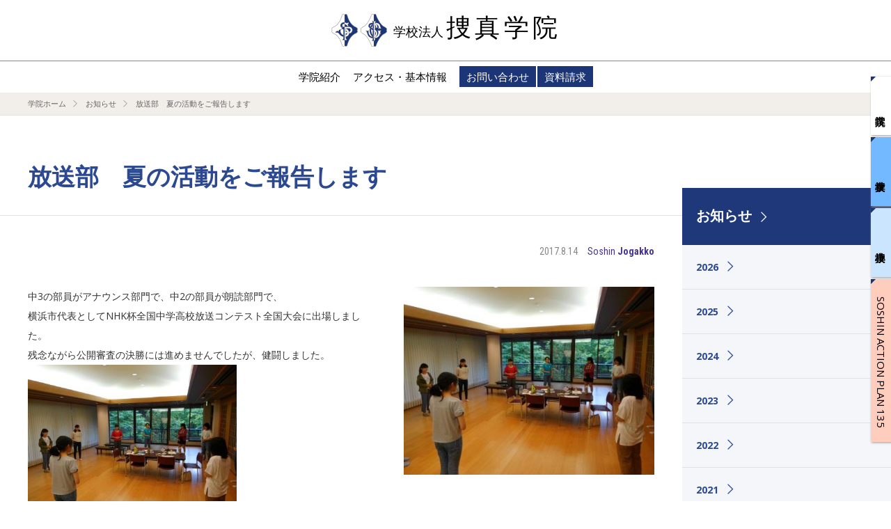

--- FILE ---
content_type: text/html; charset=UTF-8
request_url: https://soshin.ac.jp/topics/topics_sj/%E6%94%BE%E9%80%81%E9%83%A8%E3%80%80%E5%A4%8F%E3%81%AE%E6%B4%BB%E5%8B%95%E3%82%92%E3%81%94%E5%A0%B1%E5%91%8A%E3%81%97%E3%81%BE%E3%81%99/
body_size: 29990
content:
<!DOCTYPE html>
<!--[if IE 7]>
<html class="ie ie7" lang="ja">
<![endif]-->
<!--[if IE 8]>
<html class="ie ie8" lang="ja">
<![endif]-->
<!--[if !(IE 7) & !(IE 8)]><!-->
<html lang="ja">
<!--<![endif]-->
<head>
<meta charset="UTF-8" />
<meta name="viewport" content="width=device-width" />
<title>放送部　夏の活動をご報告します | 学校法人捜真学院 | 捜真小学校･捜真女学校（中学部･高等学部）</title>
<link rel="profile" href="http://gmpg.org/xfn/11" />
<link rel="pingback" href="https://soshin.ac.jp/wordpress/xmlrpc.php" />
<!--[if lt IE 9]>
<script src="https://soshin.ac.jp/wordpress/wp-content/themes/soshin/js/html5.js" type="text/javascript"></script>
<![endif]-->

<meta name='robots' content='max-image-preview:large' />
<link rel='dns-prefetch' href='//ajax.googleapis.com' />
<link rel='dns-prefetch' href='//fonts.googleapis.com' />
<link href='https://fonts.gstatic.com' crossorigin rel='preconnect' />
<script type="text/javascript">
/* <![CDATA[ */
window._wpemojiSettings = {"baseUrl":"https:\/\/s.w.org\/images\/core\/emoji\/14.0.0\/72x72\/","ext":".png","svgUrl":"https:\/\/s.w.org\/images\/core\/emoji\/14.0.0\/svg\/","svgExt":".svg","source":{"concatemoji":"https:\/\/soshin.ac.jp\/wordpress\/wp-includes\/js\/wp-emoji-release.min.js?ver=6.4.7"}};
/*! This file is auto-generated */
!function(i,n){var o,s,e;function c(e){try{var t={supportTests:e,timestamp:(new Date).valueOf()};sessionStorage.setItem(o,JSON.stringify(t))}catch(e){}}function p(e,t,n){e.clearRect(0,0,e.canvas.width,e.canvas.height),e.fillText(t,0,0);var t=new Uint32Array(e.getImageData(0,0,e.canvas.width,e.canvas.height).data),r=(e.clearRect(0,0,e.canvas.width,e.canvas.height),e.fillText(n,0,0),new Uint32Array(e.getImageData(0,0,e.canvas.width,e.canvas.height).data));return t.every(function(e,t){return e===r[t]})}function u(e,t,n){switch(t){case"flag":return n(e,"\ud83c\udff3\ufe0f\u200d\u26a7\ufe0f","\ud83c\udff3\ufe0f\u200b\u26a7\ufe0f")?!1:!n(e,"\ud83c\uddfa\ud83c\uddf3","\ud83c\uddfa\u200b\ud83c\uddf3")&&!n(e,"\ud83c\udff4\udb40\udc67\udb40\udc62\udb40\udc65\udb40\udc6e\udb40\udc67\udb40\udc7f","\ud83c\udff4\u200b\udb40\udc67\u200b\udb40\udc62\u200b\udb40\udc65\u200b\udb40\udc6e\u200b\udb40\udc67\u200b\udb40\udc7f");case"emoji":return!n(e,"\ud83e\udef1\ud83c\udffb\u200d\ud83e\udef2\ud83c\udfff","\ud83e\udef1\ud83c\udffb\u200b\ud83e\udef2\ud83c\udfff")}return!1}function f(e,t,n){var r="undefined"!=typeof WorkerGlobalScope&&self instanceof WorkerGlobalScope?new OffscreenCanvas(300,150):i.createElement("canvas"),a=r.getContext("2d",{willReadFrequently:!0}),o=(a.textBaseline="top",a.font="600 32px Arial",{});return e.forEach(function(e){o[e]=t(a,e,n)}),o}function t(e){var t=i.createElement("script");t.src=e,t.defer=!0,i.head.appendChild(t)}"undefined"!=typeof Promise&&(o="wpEmojiSettingsSupports",s=["flag","emoji"],n.supports={everything:!0,everythingExceptFlag:!0},e=new Promise(function(e){i.addEventListener("DOMContentLoaded",e,{once:!0})}),new Promise(function(t){var n=function(){try{var e=JSON.parse(sessionStorage.getItem(o));if("object"==typeof e&&"number"==typeof e.timestamp&&(new Date).valueOf()<e.timestamp+604800&&"object"==typeof e.supportTests)return e.supportTests}catch(e){}return null}();if(!n){if("undefined"!=typeof Worker&&"undefined"!=typeof OffscreenCanvas&&"undefined"!=typeof URL&&URL.createObjectURL&&"undefined"!=typeof Blob)try{var e="postMessage("+f.toString()+"("+[JSON.stringify(s),u.toString(),p.toString()].join(",")+"));",r=new Blob([e],{type:"text/javascript"}),a=new Worker(URL.createObjectURL(r),{name:"wpTestEmojiSupports"});return void(a.onmessage=function(e){c(n=e.data),a.terminate(),t(n)})}catch(e){}c(n=f(s,u,p))}t(n)}).then(function(e){for(var t in e)n.supports[t]=e[t],n.supports.everything=n.supports.everything&&n.supports[t],"flag"!==t&&(n.supports.everythingExceptFlag=n.supports.everythingExceptFlag&&n.supports[t]);n.supports.everythingExceptFlag=n.supports.everythingExceptFlag&&!n.supports.flag,n.DOMReady=!1,n.readyCallback=function(){n.DOMReady=!0}}).then(function(){return e}).then(function(){var e;n.supports.everything||(n.readyCallback(),(e=n.source||{}).concatemoji?t(e.concatemoji):e.wpemoji&&e.twemoji&&(t(e.twemoji),t(e.wpemoji)))}))}((window,document),window._wpemojiSettings);
/* ]]> */
</script>
<style id='wp-emoji-styles-inline-css' type='text/css'>

	img.wp-smiley, img.emoji {
		display: inline !important;
		border: none !important;
		box-shadow: none !important;
		height: 1em !important;
		width: 1em !important;
		margin: 0 0.07em !important;
		vertical-align: -0.1em !important;
		background: none !important;
		padding: 0 !important;
	}
</style>
<style id='classic-theme-styles-inline-css' type='text/css'>
/*! This file is auto-generated */
.wp-block-button__link{color:#fff;background-color:#32373c;border-radius:9999px;box-shadow:none;text-decoration:none;padding:calc(.667em + 2px) calc(1.333em + 2px);font-size:1.125em}.wp-block-file__button{background:#32373c;color:#fff;text-decoration:none}
</style>
<style id='global-styles-inline-css' type='text/css'>
body{--wp--preset--color--black: #000000;--wp--preset--color--cyan-bluish-gray: #abb8c3;--wp--preset--color--white: #ffffff;--wp--preset--color--pale-pink: #f78da7;--wp--preset--color--vivid-red: #cf2e2e;--wp--preset--color--luminous-vivid-orange: #ff6900;--wp--preset--color--luminous-vivid-amber: #fcb900;--wp--preset--color--light-green-cyan: #7bdcb5;--wp--preset--color--vivid-green-cyan: #00d084;--wp--preset--color--pale-cyan-blue: #8ed1fc;--wp--preset--color--vivid-cyan-blue: #0693e3;--wp--preset--color--vivid-purple: #9b51e0;--wp--preset--gradient--vivid-cyan-blue-to-vivid-purple: linear-gradient(135deg,rgba(6,147,227,1) 0%,rgb(155,81,224) 100%);--wp--preset--gradient--light-green-cyan-to-vivid-green-cyan: linear-gradient(135deg,rgb(122,220,180) 0%,rgb(0,208,130) 100%);--wp--preset--gradient--luminous-vivid-amber-to-luminous-vivid-orange: linear-gradient(135deg,rgba(252,185,0,1) 0%,rgba(255,105,0,1) 100%);--wp--preset--gradient--luminous-vivid-orange-to-vivid-red: linear-gradient(135deg,rgba(255,105,0,1) 0%,rgb(207,46,46) 100%);--wp--preset--gradient--very-light-gray-to-cyan-bluish-gray: linear-gradient(135deg,rgb(238,238,238) 0%,rgb(169,184,195) 100%);--wp--preset--gradient--cool-to-warm-spectrum: linear-gradient(135deg,rgb(74,234,220) 0%,rgb(151,120,209) 20%,rgb(207,42,186) 40%,rgb(238,44,130) 60%,rgb(251,105,98) 80%,rgb(254,248,76) 100%);--wp--preset--gradient--blush-light-purple: linear-gradient(135deg,rgb(255,206,236) 0%,rgb(152,150,240) 100%);--wp--preset--gradient--blush-bordeaux: linear-gradient(135deg,rgb(254,205,165) 0%,rgb(254,45,45) 50%,rgb(107,0,62) 100%);--wp--preset--gradient--luminous-dusk: linear-gradient(135deg,rgb(255,203,112) 0%,rgb(199,81,192) 50%,rgb(65,88,208) 100%);--wp--preset--gradient--pale-ocean: linear-gradient(135deg,rgb(255,245,203) 0%,rgb(182,227,212) 50%,rgb(51,167,181) 100%);--wp--preset--gradient--electric-grass: linear-gradient(135deg,rgb(202,248,128) 0%,rgb(113,206,126) 100%);--wp--preset--gradient--midnight: linear-gradient(135deg,rgb(2,3,129) 0%,rgb(40,116,252) 100%);--wp--preset--font-size--small: 13px;--wp--preset--font-size--medium: 20px;--wp--preset--font-size--large: 36px;--wp--preset--font-size--x-large: 42px;--wp--preset--spacing--20: 0.44rem;--wp--preset--spacing--30: 0.67rem;--wp--preset--spacing--40: 1rem;--wp--preset--spacing--50: 1.5rem;--wp--preset--spacing--60: 2.25rem;--wp--preset--spacing--70: 3.38rem;--wp--preset--spacing--80: 5.06rem;--wp--preset--shadow--natural: 6px 6px 9px rgba(0, 0, 0, 0.2);--wp--preset--shadow--deep: 12px 12px 50px rgba(0, 0, 0, 0.4);--wp--preset--shadow--sharp: 6px 6px 0px rgba(0, 0, 0, 0.2);--wp--preset--shadow--outlined: 6px 6px 0px -3px rgba(255, 255, 255, 1), 6px 6px rgba(0, 0, 0, 1);--wp--preset--shadow--crisp: 6px 6px 0px rgba(0, 0, 0, 1);}:where(.is-layout-flex){gap: 0.5em;}:where(.is-layout-grid){gap: 0.5em;}body .is-layout-flow > .alignleft{float: left;margin-inline-start: 0;margin-inline-end: 2em;}body .is-layout-flow > .alignright{float: right;margin-inline-start: 2em;margin-inline-end: 0;}body .is-layout-flow > .aligncenter{margin-left: auto !important;margin-right: auto !important;}body .is-layout-constrained > .alignleft{float: left;margin-inline-start: 0;margin-inline-end: 2em;}body .is-layout-constrained > .alignright{float: right;margin-inline-start: 2em;margin-inline-end: 0;}body .is-layout-constrained > .aligncenter{margin-left: auto !important;margin-right: auto !important;}body .is-layout-constrained > :where(:not(.alignleft):not(.alignright):not(.alignfull)){max-width: var(--wp--style--global--content-size);margin-left: auto !important;margin-right: auto !important;}body .is-layout-constrained > .alignwide{max-width: var(--wp--style--global--wide-size);}body .is-layout-flex{display: flex;}body .is-layout-flex{flex-wrap: wrap;align-items: center;}body .is-layout-flex > *{margin: 0;}body .is-layout-grid{display: grid;}body .is-layout-grid > *{margin: 0;}:where(.wp-block-columns.is-layout-flex){gap: 2em;}:where(.wp-block-columns.is-layout-grid){gap: 2em;}:where(.wp-block-post-template.is-layout-flex){gap: 1.25em;}:where(.wp-block-post-template.is-layout-grid){gap: 1.25em;}.has-black-color{color: var(--wp--preset--color--black) !important;}.has-cyan-bluish-gray-color{color: var(--wp--preset--color--cyan-bluish-gray) !important;}.has-white-color{color: var(--wp--preset--color--white) !important;}.has-pale-pink-color{color: var(--wp--preset--color--pale-pink) !important;}.has-vivid-red-color{color: var(--wp--preset--color--vivid-red) !important;}.has-luminous-vivid-orange-color{color: var(--wp--preset--color--luminous-vivid-orange) !important;}.has-luminous-vivid-amber-color{color: var(--wp--preset--color--luminous-vivid-amber) !important;}.has-light-green-cyan-color{color: var(--wp--preset--color--light-green-cyan) !important;}.has-vivid-green-cyan-color{color: var(--wp--preset--color--vivid-green-cyan) !important;}.has-pale-cyan-blue-color{color: var(--wp--preset--color--pale-cyan-blue) !important;}.has-vivid-cyan-blue-color{color: var(--wp--preset--color--vivid-cyan-blue) !important;}.has-vivid-purple-color{color: var(--wp--preset--color--vivid-purple) !important;}.has-black-background-color{background-color: var(--wp--preset--color--black) !important;}.has-cyan-bluish-gray-background-color{background-color: var(--wp--preset--color--cyan-bluish-gray) !important;}.has-white-background-color{background-color: var(--wp--preset--color--white) !important;}.has-pale-pink-background-color{background-color: var(--wp--preset--color--pale-pink) !important;}.has-vivid-red-background-color{background-color: var(--wp--preset--color--vivid-red) !important;}.has-luminous-vivid-orange-background-color{background-color: var(--wp--preset--color--luminous-vivid-orange) !important;}.has-luminous-vivid-amber-background-color{background-color: var(--wp--preset--color--luminous-vivid-amber) !important;}.has-light-green-cyan-background-color{background-color: var(--wp--preset--color--light-green-cyan) !important;}.has-vivid-green-cyan-background-color{background-color: var(--wp--preset--color--vivid-green-cyan) !important;}.has-pale-cyan-blue-background-color{background-color: var(--wp--preset--color--pale-cyan-blue) !important;}.has-vivid-cyan-blue-background-color{background-color: var(--wp--preset--color--vivid-cyan-blue) !important;}.has-vivid-purple-background-color{background-color: var(--wp--preset--color--vivid-purple) !important;}.has-black-border-color{border-color: var(--wp--preset--color--black) !important;}.has-cyan-bluish-gray-border-color{border-color: var(--wp--preset--color--cyan-bluish-gray) !important;}.has-white-border-color{border-color: var(--wp--preset--color--white) !important;}.has-pale-pink-border-color{border-color: var(--wp--preset--color--pale-pink) !important;}.has-vivid-red-border-color{border-color: var(--wp--preset--color--vivid-red) !important;}.has-luminous-vivid-orange-border-color{border-color: var(--wp--preset--color--luminous-vivid-orange) !important;}.has-luminous-vivid-amber-border-color{border-color: var(--wp--preset--color--luminous-vivid-amber) !important;}.has-light-green-cyan-border-color{border-color: var(--wp--preset--color--light-green-cyan) !important;}.has-vivid-green-cyan-border-color{border-color: var(--wp--preset--color--vivid-green-cyan) !important;}.has-pale-cyan-blue-border-color{border-color: var(--wp--preset--color--pale-cyan-blue) !important;}.has-vivid-cyan-blue-border-color{border-color: var(--wp--preset--color--vivid-cyan-blue) !important;}.has-vivid-purple-border-color{border-color: var(--wp--preset--color--vivid-purple) !important;}.has-vivid-cyan-blue-to-vivid-purple-gradient-background{background: var(--wp--preset--gradient--vivid-cyan-blue-to-vivid-purple) !important;}.has-light-green-cyan-to-vivid-green-cyan-gradient-background{background: var(--wp--preset--gradient--light-green-cyan-to-vivid-green-cyan) !important;}.has-luminous-vivid-amber-to-luminous-vivid-orange-gradient-background{background: var(--wp--preset--gradient--luminous-vivid-amber-to-luminous-vivid-orange) !important;}.has-luminous-vivid-orange-to-vivid-red-gradient-background{background: var(--wp--preset--gradient--luminous-vivid-orange-to-vivid-red) !important;}.has-very-light-gray-to-cyan-bluish-gray-gradient-background{background: var(--wp--preset--gradient--very-light-gray-to-cyan-bluish-gray) !important;}.has-cool-to-warm-spectrum-gradient-background{background: var(--wp--preset--gradient--cool-to-warm-spectrum) !important;}.has-blush-light-purple-gradient-background{background: var(--wp--preset--gradient--blush-light-purple) !important;}.has-blush-bordeaux-gradient-background{background: var(--wp--preset--gradient--blush-bordeaux) !important;}.has-luminous-dusk-gradient-background{background: var(--wp--preset--gradient--luminous-dusk) !important;}.has-pale-ocean-gradient-background{background: var(--wp--preset--gradient--pale-ocean) !important;}.has-electric-grass-gradient-background{background: var(--wp--preset--gradient--electric-grass) !important;}.has-midnight-gradient-background{background: var(--wp--preset--gradient--midnight) !important;}.has-small-font-size{font-size: var(--wp--preset--font-size--small) !important;}.has-medium-font-size{font-size: var(--wp--preset--font-size--medium) !important;}.has-large-font-size{font-size: var(--wp--preset--font-size--large) !important;}.has-x-large-font-size{font-size: var(--wp--preset--font-size--x-large) !important;}
.wp-block-navigation a:where(:not(.wp-element-button)){color: inherit;}
:where(.wp-block-post-template.is-layout-flex){gap: 1.25em;}:where(.wp-block-post-template.is-layout-grid){gap: 1.25em;}
:where(.wp-block-columns.is-layout-flex){gap: 2em;}:where(.wp-block-columns.is-layout-grid){gap: 2em;}
.wp-block-pullquote{font-size: 1.5em;line-height: 1.6;}
</style>
<link rel='stylesheet' id='contact-form-7-css' href='https://soshin.ac.jp/wordpress/wp-content/plugins/contact-form-7/includes/css/styles.css?ver=5.1.1' type='text/css' media='all' />
<link rel='stylesheet' id='twentytwelve-fonts-css' href='https://fonts.googleapis.com/css?family=Open+Sans:400italic,700italic,400,700&#038;subset=latin,latin-ext' type='text/css' media='all' />
<link rel='stylesheet' id='twentytwelve-style-css' href='https://soshin.ac.jp/wordpress/wp-content/themes/soshin/style.css?ver=6.4.7' type='text/css' media='all' />
<!--[if lt IE 9]>
<link rel='stylesheet' id='twentytwelve-ie-css' href='https://soshin.ac.jp/wordpress/wp-content/themes/soshin/css/ie.css?ver=20121010' type='text/css' media='all' />
<![endif]-->
<script type="text/javascript" src="https://ajax.googleapis.com/ajax/libs/jquery/1.11.1/jquery.min.js?ver=1.11.1" id="jquery-js"></script>
<link rel="https://api.w.org/" href="https://soshin.ac.jp/wp-json/" /><link rel="alternate" type="application/json" href="https://soshin.ac.jp/wp-json/wp/v2/posts/880" /><link rel="canonical" href="https://soshin.ac.jp/topics/topics_sj/%e6%94%be%e9%80%81%e9%83%a8%e3%80%80%e5%a4%8f%e3%81%ae%e6%b4%bb%e5%8b%95%e3%82%92%e3%81%94%e5%a0%b1%e5%91%8a%e3%81%97%e3%81%be%e3%81%99/" />
<link rel='shortlink' href='https://soshin.ac.jp/?p=880' />
<link rel="alternate" type="application/json+oembed" href="https://soshin.ac.jp/wp-json/oembed/1.0/embed?url=https%3A%2F%2Fsoshin.ac.jp%2Ftopics%2Ftopics_sj%2F%25e6%2594%25be%25e9%2580%2581%25e9%2583%25a8%25e3%2580%2580%25e5%25a4%258f%25e3%2581%25ae%25e6%25b4%25bb%25e5%258b%2595%25e3%2582%2592%25e3%2581%2594%25e5%25a0%25b1%25e5%2591%258a%25e3%2581%2597%25e3%2581%25be%25e3%2581%2599%2F" />
<link rel="alternate" type="text/xml+oembed" href="https://soshin.ac.jp/wp-json/oembed/1.0/embed?url=https%3A%2F%2Fsoshin.ac.jp%2Ftopics%2Ftopics_sj%2F%25e6%2594%25be%25e9%2580%2581%25e9%2583%25a8%25e3%2580%2580%25e5%25a4%258f%25e3%2581%25ae%25e6%25b4%25bb%25e5%258b%2595%25e3%2582%2592%25e3%2581%2594%25e5%25a0%25b1%25e5%2591%258a%25e3%2581%2597%25e3%2581%25be%25e3%2581%2599%2F&#038;format=xml" />
	
<link rel="shortcut icon" href="/rn2021/img/cmn/favicon/favicon_sg.ico">

<link rel="stylesheet" href="/css/default.css">
<link rel="stylesheet" href="/css/font.css">
<link rel="stylesheet" href="/rn2021/css/common.css">
<link rel="stylesheet" href="/css/responsive.css">

<link href="https://fonts.googleapis.com/css?family=Cormorant+Garamond:400,500|Lora|Roboto+Condensed:300,400,700" rel="stylesheet">
<script src="/js/jquery.easing.1.3.js"></script>
<script src="/js/respond.js"></script>
<script src="/js/common.js"></script>
<script src="/js/sg_common.js"></script>
<script src="https://cdnjs.cloudflare.com/ajax/libs/jquery-cookie/1.4.1/jquery.cookie.js"></script>


<script>
var ua = navigator.userAgent;
if (ua.match(/Mac/)) {
 document.write("<link rel='stylesheet' type='text/css' media='all' href='/rn2021/css/mac.css' />");
} else if (ua.match(/Android/)) {
 document.write("<link href='https://fonts.googleapis.com/earlyaccess/sawarabimincho.css' rel='stylesheet' /><link rel='stylesheet' type='text/css' media='all' href='/rn2021/css/android.css' />");
} else {
 document.write("<link rel='stylesheet' type='text/css' media='all' href='/rn2021/css/win.css' />");
}
if (ua.indexOf('iPhone') > 0 || ua.indexOf('iPad') > 0 || ua.indexOf('iPod') > 0){
 document.write("<link rel='stylesheet' type='text/css' media='all' href='/rn2021/css/ios.css' />");
}
</script>

<link rel="stylesheet" href="/css/sg.css">
<link rel="stylesheet" href="/css/responsive_sg.css">

<script src="/rn2021/js/utility.js"></script>
<link rel="stylesheet" href="/rn2021/css/layout.css">

</head>

<body id="pagetop" class="post-template-default single single-post postid-880 single-format-standard %e6%94%be%e9%80%81%e9%83%a8%e3%80%80%e5%a4%8f%e3%81%ae%e6%b4%bb%e5%8b%95%e3%82%92%e3%81%94%e5%a0%b1%e5%91%8a%e3%81%97%e3%81%be%e3%81%99 lower topics_sj custom-font-enabled">
<script>
  (function(i,s,o,g,r,a,m){i['GoogleAnalyticsObject']=r;i[r]=i[r]||function(){
  (i[r].q=i[r].q||[]).push(arguments)},i[r].l=1*new Date();a=s.createElement(o),
  m=s.getElementsByTagName(o)[0];a.async=1;a.src=g;m.parentNode.insertBefore(a,m)
  })(window,document,'script','https://www.google-analytics.com/analytics.js','ga');

  ga('create', 'UA-102483987-1', 'auto');
  ga('send', 'pageview');

</script>
<header id="sgHeader">
<div id="sgHd" class="schoolHd">
 		<p class="menu-btn pc-hide">
			<a class="menu-trigger" href="javascript:void();">
  		<span></span>
  		<span></span>
  		<span></span>
			</a>
		</p>
 <div class="wrapper">
    <h1 class="mincho">
				<a href="/"><i class="logoSj"><img src="/img/cmn/logo_pr.png" alt=""></i><i class="logoSj"><img src="/img/cmn/logo_sj.png" alt=""></i><span class="sj-name"><span class="sj-name-corp">学校法人</span> 捜真学院</span></a>
				</h1>
  </div>
  <!-- /.wrapper -->
  
<nav id="gN">
		<ul class="inter-link">
		<li><a href="/">捜真学院</a></li>
		<li><a href="/jogakko/">捜真女学校</a></li>
		<li><a href="/primary/">捜真小学校</a></li>
		<li><a href="/actionplan/">SOSHIN ACTION PLAN 135</a></li>
		</ul><!--/.inter-link-->
  <div class="wrapper">
    <ul>
						<li>
        <span class="nav-pldn"><a href="/">学院紹介</a></span>
        <ul class="sub1 top-intro">
						          <li><a href="/#intro">捜真学院とは</a></li>
          <li><a href="/#symbol">校章・校歌・校旗</a></li>
          <li><span class="nav-pldn"><i></i><a href="/#history">歴史</a></span>
										<ul class="sub2">
											<li><a href="/history/">歴史（さらに詳しく）</a></li>
											<li><a href="/teacher/">捜真を創り、支えた先生</a></li>
										</ul>
										</li>
          <li><a href="/#greeting_sg">ご挨拶</a></li>
						        </ul>
						</li>
      <li>
        <span class="nav-pldn"><a href="/access/">アクセス・基本情報</a></span>
        <ul class="sub1">
						          <li><a href="/access/#access-1">アクセス</a></li>
						          <li><a href="/contact/">お問い合わせ</a></li>
          <li><a href="/contact/#contact-2">学校案内·募集要項請求</a></li>
						          <li><a href="/access/#access-2">安心·安全のために</a></li>
						          <li><a href="/kifu/">ご寄付のお願い</a></li>
          <li><a href="/employment/">採用情報</a></li>
          <li><a href="/privacy/">プライバシーポリシー</a></li>
        </ul>
      </li>
						      <li class="subinfo"><span><a href="/contact/">お問い合わせ</a></span></li>
      <li class="subinfo"><span><a href="/contact/#contact-2">資料請求</a></span></li>
						    </ul>
  </div>
  <!-- /.wrapper -->
</nav>
</div>
</header>

<div id="under">
	<div id="main" class="cF">

    <nav id="pankuzu">
      <ul>
        <li><a href="/">学院ホーム</a></li>
        <li><a href="/topics/">お知らせ</a></li>
        <li>放送部　夏の活動をご報告します</li>
      </ul>
    </nav>

    <article id="pageBody">
      <div class="wrapper">

        <section id="topicsDetail" class="incH1">

			
				<h1 class="cmnH1"><span class="h1Area">放送部　夏の活動をご報告します</span></h1>
<div id="colData">
<p class="date en3">2017.8.14</p>
<p class="school en3 sjtx">Soshin <strong>Jogakko</strong></p>
</div>

<div class="colBody">

    <p class="img flR"><img src="https://soshin.ac.jp/wordpress/wp-content/uploads/2017/08/7de29503d24d7c1b99205d0b8a414303.jpg" alt=""></p>

<p>中3の部員がアナウンス部門で、中2の部員が朗読部門で、<br />
横浜市代表としてNHK杯全国中学高校放送コンテスト全国大会に出場しました。<br />
残念ながら公開審査の決勝には進めませんでしたが、健闘しました。<br />
<img fetchpriority="high" decoding="async" src="/wordpress/wp-content/uploads/2017/08/7de29503d24d7c1b99205d0b8a414303-300x225.jpg" alt="" width="300" height="225" class="alignnone size-medium wp-image-881" srcset="https://soshin.ac.jp/wordpress/wp-content/uploads/2017/08/7de29503d24d7c1b99205d0b8a414303-300x225.jpg 300w, https://soshin.ac.jp/wordpress/wp-content/uploads/2017/08/7de29503d24d7c1b99205d0b8a414303.jpg 448w" sizes="(max-width: 300px) 100vw, 300px" /></p>
<p>　また、8月6日～8日まで、恒例の軽井沢合宿が行われました。<br />
さわやかな環境の中で読みの基礎やお店や町行く人への突撃取材によるミニ番組制作を行い、<br />
基礎の学び直しとチームワークづくりを行いました。</p>
<p><img decoding="async" src="/wordpress/wp-content/uploads/2017/08/13eb46c97dffa8251ae535a214ab0eee-300x225.jpg" alt="" width="300" height="225" class="alignnone size-medium wp-image-882" srcset="https://soshin.ac.jp/wordpress/wp-content/uploads/2017/08/13eb46c97dffa8251ae535a214ab0eee-300x225.jpg 300w, https://soshin.ac.jp/wordpress/wp-content/uploads/2017/08/13eb46c97dffa8251ae535a214ab0eee.jpg 448w" sizes="(max-width: 300px) 100vw, 300px" /></p>
</div>

<p class="bt"><a href="javascript:history.back();" class="btBaseMore en"><span>Back</span></a></p>

				<!-- nav class="nav-single">
					<h3 class="assistive-text">投稿ナビゲーション</h3>
					<span class="nav-previous"><a href="https://soshin.ac.jp/topics/topics_sj/%e5%a4%8f%e5%ad%a3%e4%bc%91%e6%a5%ad%e3%81%ae%e3%81%8a%e7%9f%a5%e3%82%89%e3%81%9b/" rel="prev"><span class="meta-nav">&larr;</span> 夏季休業のお知らせ</a></span>
					<span class="nav-next"><a href="https://soshin.ac.jp/story_sj/%e7%ac%91%e9%a1%94%e3%81%ae%e4%bc%bc%e5%90%88%e3%81%86%e6%af%8d/" rel="next">笑顔の似合う母 <span class="meta-nav">&rarr;</span></a></span>
				</nav --><!-- .nav-single -->

						
		</section>

			<aside id="sNv" class="widget-area" role="complementary">
		
		<h1><a href="/topics/"><span class="sideArea">お知らせ</span></a></h1>
		<div class="sNvBody">

            <ul class="pageList">
            	<li><a href='https://soshin.ac.jp/2026/?cat=2,3&sc=sg'>2026</a></li>
	<li><a href='https://soshin.ac.jp/2025/?cat=2,3&sc=sg'>2025</a></li>
	<li><a href='https://soshin.ac.jp/2024/?cat=2,3&sc=sg'>2024</a></li>
	<li><a href='https://soshin.ac.jp/2023/?cat=2,3&sc=sg'>2023</a></li>
	<li><a href='https://soshin.ac.jp/2022/?cat=2,3&sc=sg'>2022</a></li>
	<li><a href='https://soshin.ac.jp/2021/?cat=2,3&sc=sg'>2021</a></li>
	<li><a href='https://soshin.ac.jp/2020/?cat=2,3&sc=sg'>2020</a></li>
	<li><a href='https://soshin.ac.jp/2019/?cat=2,3&sc=sg'>2019</a></li>
	<li><a href='https://soshin.ac.jp/2018/?cat=2,3&sc=sg'>2018</a></li>
	<li><a href='https://soshin.ac.jp/2017/?cat=2,3&sc=sg'>2017</a></li>
	<li><a href='https://soshin.ac.jp/2015/?cat=2,3&sc=sg'>2015</a></li>
              <li><a href="/category/topics/topics_pr/"><span class="sideArea en3 prtx">Soshin <strong>Primary School</strong></span></a></li>
              <li><a href="/category/topics/topics_sj/"><span class="sideArea en3 sjtx">Soshin <strong>Jogakko</strong></span></a></li>
            </ul>
                        
          </div>
		</aside><!-- #sNv -->
	

     </div>
      <!-- /.wrapper -->

    </article>

<footer id="sgFt" class="schoolFt">
  <div class="wrapper">
  <div class="body">    
    <ul class="gr01 gr">
      <li class="l1"><a href="/"><span class="lHov">学院紹介</span></a></li>
						      <li class="l2"><a href="/#intro"><span class="lHov">捜真学院とは</span></a></li>
      <li class="l2"><a href="/#symbol"><span class="lHov">校章・校歌・校旗</span></a></li>
      <li class="l2"><a href="/#history"><span class="lHov">歴史</span></a></li>
      <li class="l3"><a href="/history/"><span class="lHov">歴史（さらに詳しく）</span></a></li>
      <li class="l3"><a href="/teacher/"><span class="lHov">捜真を創り、支えた先生</span></a></li>
      <li class="l2"><a href="/#greeting_sg"><span class="lHov">ご挨拶</span></a></li>
						    </ul>

				<ul class="gr02 gr">
      <li class="l1"><a href="#"><span class="lHov">お知らせ</span></a></li>
      <li class="l2"><a class="subinfo" href="/category/topics/topics_sj/?sc=sj"><span class="lHov">女学校</span></a></li>
      <li class="l2"><a class="subinfo" href="/category/topics/topics_pr/?sc=pr"><span class="lHov">小学校</span></a></li>
    </ul>

    <ul class="gr03 gr">

												<li class="l1"><a href="/access/#access-1"><span class="lHov">アクセス</span></a></li>
      <li class="l1 l1mini"><a href="/access/#access-2"><span class="lHov">捜真の安全対策</span></a></li>
						

      <li class="l1 l1mini"><a href="/privacy/"><span class="lHov">プライバシーポリシー</span></a></li>
    </ul>

    <ul class="gr04 gr">
				
						      <li class="l2"><a class="subinfo" href="/contact/"><span class="lHov">お問い合わせ</span></a></li>
      <li class="l2"><a class="subinfo" href="/contact/#contact-2"><span class="lHov">資料請求</span></a></li>
						      <li class="l1 l1mini"><a href="/kifu/"><span class="lHov">ご寄付のお願い</span></a></li>
      <li class="l1 l1mini"><a href="/employment/"><span class="lHov">採用情報</span></a></li>
    </ul>
    
  </div>
  </div><!-- /.wrapper -->
</footer>
<footer id="cmnFt">
  <div class="body">
    <div class="wrapper">
      <ul class="contactList">
        <li>
          <h2><a href="/" class="outer"><span class="lHov">捜真学院<b class="miniTx">（総務）</b></span></a></h2>
          <p class="tel"><a href="tel:0454913686" style="cursor:default;">045-491-3686</a></p>
        </li>
        <li>
          <h2><a href="/jogakko/" class="outer"><span class="lHov">捜真女学校</span></a></h2>
          <p class="tel"><a href="tel:0454913686" style="cursor:default;">045-491-3686</a></p>
        </li>
        <li>
          <h2><a href="/primary/" class="outer"><span class="lHov">捜真小学校</span></a></h2>
          <p class="tel"><a href="tel:0454914227" style="cursor:default;">045-491-4227</a></p>
        </li>
      </ul>
      <div class="fN">
        <p class="copyright en3">© Soshin Gakuin. All Rights Reserved.</p>
      </div>
    </div>
    <!-- /.wrapper -->
  </div>
</footer>
</div><!-- /#top -->

  <div id="overlay"></div>

<script type="text/javascript" id="contact-form-7-js-extra">
/* <![CDATA[ */
var wpcf7 = {"apiSettings":{"root":"https:\/\/soshin.ac.jp\/wp-json\/contact-form-7\/v1","namespace":"contact-form-7\/v1"}};
/* ]]> */
</script>
<script type="text/javascript" src="https://soshin.ac.jp/wordpress/wp-content/plugins/contact-form-7/includes/js/scripts.js?ver=5.1.1" id="contact-form-7-js"></script>
<script type="text/javascript" src="https://soshin.ac.jp/wordpress/wp-content/themes/soshin/js/navigation.js?ver=20140711" id="twentytwelve-navigation-js"></script>
<a href="#pagetop" class="pagetop mincho"><span>page top</span></a>
</body>
</html>

--- FILE ---
content_type: text/css
request_url: https://soshin.ac.jp/css/responsive_sg.css
body_size: 16994
content:
@charset "utf-8";

/*----------------------------------------------------
  750px
----------------------------------------------------*/

@media screen and (max-width: 750px) {
  
  
  #sjFt{
    display: none;
  }
  
  .index_sj #cmnFt{
    border-top: 1px solid #c1c8da;
  }
  
  
#visual .wrapper {
  width: 200%;
  position: relative;
  left: -50%;
}
#visual h1 {
  position: absolute;
  width: 216px;
  height: 60px;
  z-index: 9999;
  right: 0px;
  top: 0px;
  bottom: 0;
  left: 0;
  margin: auto;
}

#contList01 {
  height: auto;
}

#contList01 ul {
  width: 96%;
  position: relative;
  top: -10px;
  margin: 0 auto;
}

#contList01 li {
  width: 100%;
  height: auto;
  display: block;
  position: relative;
  text-align: center;
  box-shadow: none;
  vertical-align: top;
  background: #FFF;
  background: rgba(255,255,255,0.98);
  margin-bottom: 10px;
}
#contList01 li:nth-child(2){
  margin: 0 0 10px;
}
#contList01 li:nth-child(3){
  margin: 0;
}

#contList01 li:after {
  content: none;
}

#contList01 a {
  padding: 0 0 10px;
}

#contList01 a .title {
  font-size: 16px;
  padding: 10px 0;
}

#contList01 a .title:after {
  content: '';
  display: inline-block;
  vertical-align: middle;
  margin-left: 3px;
  transition: 0.3s;
  left: 0;
}

#contList01 a:hover .title:after {
  left: 5px;
}
  #contList01 a .img{
    max-width: 70%;
    margin: 0 auto 10px;
  }

#contList01 .body{
  padding: 0 10px 0;
  line-height: 160%;
  font-size: 12px;
}
  
  
#pageBody .wrapper {
  padding: 40px 0;
}
  
#pageBody .topBanner{
  margin: 0px auto 60px;
}
  

#contentList02 {
  width: 100%;
}
#contentList02 #entryNv {
  width: 100%;
  float: none;
}
#contentList02 #entryNv h1{
  color: #2b4992;
  font-size: 20px;
  margin-bottom: 20px;
}
#contentList02 #entryNv li {
  font-size: 15px;
}
#contentList02 #entryNv a {
  padding: 29px 0 10px 90px;
  min-height: 76px;
}
#contentList02 #entryNv a:hover {
  background: transparent;
}
#contentList02 #entryNv a .title{
  color: #333;
}
#contentList02 #entryNv .img {
  width: 70px;
  position: absolute;
  left: 0;
  top: 10px;
}
#contentList02 #entryNv .img img{
  width: 100%;
}
#contentList02 .col02 {
  width: 100%;
  float: none;
  margin-top: 20px;
}

#contentList02 #actionNv {
  width: 100%;
  text-align: center;
  padding-bottom: 30px;
  border-bottom: 1px solid #c1c8da;
  margin-bottom: 30px;
}
#contentList02 #actionNv ul {
  font-size: 0;
}
#contentList02 #actionNv li {
  width: 48%;
  display: inline-block;
}
#contentList02 #actionNv li:first-child {
  margin-right: 4%;
}
#contentList02 #actionNv a {
}
#contentList02 #actionNv .img {
  margin-bottom: 10px;
  border: 1px solid #DF8783;
}
#contentList02 #actionNv .img img{
  width: 100%;
}
#contentList02 #actionNv h2 {
  font-size: 13px;
  margin-bottom: 10px;
}
#contentList02 .body {
  font-size: 10px;
}
#contentList02 #otherNv {
}
#contentList02 #otherNv ul {
  font-size: 0;
  margin-bottom: -10px;
}
#contentList02 #otherNv li {
  display: inline-block;
  width: 48%;
  height: auto;
  font-size: 12px;
  margin-bottom: 20px;
}
#contentList02 #otherNv li:nth-child(odd) {
  margin-right: 4%;
}
#contentList02 #otherNv a {
  display: inline-block;
  width: 100%;
  height: 70px;
  background: #E9EEF3;
  border: 1px solid #c1c8da;
  padding-top: 3px;
}
#contentList02 #otherNv a:hover {
  border-color: #c1c8da;
}
#contentList02 #otherNv .img {
  width: 34px;
  height: 30px;
  display: inline-block;
  line-height: 100%;
  margin-bottom: 7px;
  overflow: visible;
}
#contentList02 #otherNv img {
  width: 100%;
}
  
/*----------------------------------------------------
    #topics
----------------------------------------------------*/
  #topics h1 {
    font-size: 26px;
    letter-spacing: 2px;
    padding-bottom: 20px;
    background: url(/img/cmn/arrow_bt01.png) no-repeat center bottom;
    background-size: 61px 12px;
    margin-bottom: 20px;
  }

#topics #topicsList {
  font-size: 0;
  margin-bottom: 30px;
}

#topics li {
  display: block;
  width: 90%;
  max-width: 300px;
  font-size: 14px;
  vertical-align: top;
  text-align: center;
  margin: 0 auto 20px;
  border-bottom: 1px solid #DDD;
}

#topics li .data .date:before {
  content: '|';
  margin: 0 10px;
}

#topics li .data {
  text-align: right;
  margin-bottom: 10px;
}

#topics .img {
  line-height: 0;
  margin-bottom: 10px;
}
#pageBody .img img{
  max-width: 100%;
}

#topics .title {
  font-size: 14px;
  font-weight: bold;
  color: #000;
  position: relative;
  margin-bottom: 10px;
}

#topics .noimage {
  width: 300px;
  height: 173px;
  line-height: 100%;
}

  
/*----------------------------------------------------
    #story
----------------------------------------------------*/

  #story h1 {
    font-size: 26px;
    letter-spacing: 2px;
    padding-bottom: 20px;
    background: url(/img/cmn/arrow_bt01.png) no-repeat center bottom;
    background-size: 61px 12px;
    margin-bottom: 20px;
  }
#story h1 .sub {
  font-size: 10px;
}
  
  #pageBody #story ul{
    width: 96%;
    margin: 0 auto;
  }
#pageBody #story li {
  margin: 0 0 30px;
  display: block;
  text-align: center;
  width: 100%;
}
#pageBody #story li .body{
  font-size: 12px;
  line-height: 160%;
  text-align: left;
}
  
  #story .img span{
    margin: 0 auto;
  }
  
  
/*----------------------------------------------------
    guide - greeting
----------------------------------------------------*/

.colGreeting .imgCol {
  float: none;
  display: block;
  margin: 0 auto 40px;
  text-align: center;
}

.colGreeting .author {
  margin-top: 40px;
  font-weight: bold;
  font-size: 20px;
}


/*----------------------------------------------------
    guide - history
----------------------------------------------------*/

  #pageBody ul.imgHistory02{
    margin-bottom: 40px;
  }
  .imgHistory03{
    display: none;
  }
  .colfacility02 .hoList2 li:nth-child(2){
    max-width: 190px;
  }
.colUniform01 .tx{
  padding-top: 0px;
}
  
  
/*----------------------------------------------------
    education - runway6
----------------------------------------------------*/

  #runway6 .block{
    margin-bottom: 60px;
  }
  
.colRunway06 .subjectBlock .body ul{
  min-width: 0;
  width: 32%;
  font-size: 10px;
  vertical-align: top;
}
.colRunway06 .subjectBlock .body ul:not(:nth-child(1)){
  margin-left: 0.5%;
}
  

/*----------------------------------------------------
    schoollife - event
----------------------------------------------------*/

#eventCalender li {
  padding-bottom: 20px;
  margin-bottom: 20px;
}
#eventCalender h2 {
  width: 100%;
  text-align: center;
  float: none;
  margin-right: 0;
  line-height: 60px;
  height: 60px;
  margin-bottom: 10px;
}
#eventCalender .en2 {
  font-size: 60px;
  font-weight: normal;
}
#eventCalender .jp {
  font-size: 30px;
}
#eventCalender .tx {
  width: 100%;
  float: none;
}
#eventCalender .img {
  width: 100%;
  float: none;
  margin-top: 20px;
}
  
/*----------------------------------------------------
    schoollife - club
----------------------------------------------------*/

.clubTitle{
  margin-bottom: 30px;
}
.clubList {
  width: 100%;
  text-align: left;
  font-size: 0;
}
.clubList li {
  display: block;
  width: 100%;
  position: relative;
  margin-right: 0px;
  font-size: 12px;
  min-height: 86px;
  padding-bottom: 10px;
  border-bottom: 1px solid #dee2ec;
  margin-bottom: 5px;
  vertical-align: top;
}
.clubList li:nth-child(3n){
  margin-right: 0;
}
.clubList h4 {
  font-size: 13px;
  margin-bottom: 5px;
}
.clubList .num{
  position: relative;
  margin-bottom: 5px;
}
.clubList .day{
  position: relative;
}
.clubList .num:before{
  padding: 2px 2px 0;
  min-width: 48px;
  height: 18px;
  margin-right: 8px;
}
.clubList .day:before{
  padding: 2px 2px 0;
  min-width: 48px;
  height: 18px;
  margin-right: 8px;
}
.clubList .img {
  position: absolute;
  right: 0;
  top: 0;
}
  
  
/*----------------------------------------------------
    story - list
----------------------------------------------------*/
#storyList{
  margin-top: 30px;
}

.storyList li a{
  padding: 20px 10px;
  background: #F4F6F9;
  margin-bottom: 16px;
  width: 100%;
  overflow: hidden;
}
.storyList li a .hd{
  position: relative;
  height: auto;
  margin-bottom: 10px;
}
.storyList li a .hd:after{
  content: none;
}
.storyList li a:hover{
  background: #F4F6F9;
}
.storyList li a:hover .hd:after{
  right: 0px;
}

#pageBody .storyList li a .img{
  width: 200px;
  height: 106px;
  float: none;
  margin: 0px auto 20px;
}
.storyList li a .img img{
  width: 100%;
}

.storyList li a .hd .title{
  font-size: 16px;
  color: #2b4992;
  font-weight: bold;
  margin-bottom: 10px;
  text-align: center;
}
.storyList li a .hd .data{
  font-size: 11px;
  text-align: center;
  margin-bottom: 5px;
}
.storyList li a .hd .author{
  margin-right: 10px;
}
.storyList li a .hd .about{
  font-size: 11px;
  text-align: center;
  margin-bottom: 5px;
  color: #C6669D;
}
  
  .story #sNv .pageList li a,
  .story_sj #sNv .pageList li a{
    padding: 20px 0 16px;
  }
  .story #sNv .pageList,
  .story_sj #sNv .pageList{
    max-height: 240px;
    overflow: scroll;
  }

.story #sNv li .title,
  .story_sj #sNv li .title{
  font-size: 14px;
  margin-bottom: 10px;
}
.story #sNv li .data,
  .story_sj #sNv li .data{
  font-size: 10px;
  color: #888;
  font-weight: normal;
  margin-bottom: 0;
  margin-right: 5px;
  vertical-align: baseline;
  display: inline-block;
  vertical-align: top;
}
.story #sNv li .author,
  .story_sj #sNv li .author{
  margin-right: 5px;
  max-width: 170px;
  display: inline-block;
  vertical-align: top;
  text-overflow: ellipsis;
  overflow: hidden;
  white-space: nowrap;
  line-height: 100%;
}
.story #sNv li .date,
  .story_sj #sNv li .date{
  display: inline-block;
  vertical-align: top;
  line-height: 100%;
}
.story #sNv li .about,
  .story_sj #sNv li .about{
  display: inline-block;
  font-size: 10px;
  color: #c6669d;
  font-weight: normal;
  vertical-align: top;
  line-height: 100%;
}
  #pageBody .storyList li a .body{
    font-size: 10px;
    width: 100%;
    overflow: hidden;
    white-space: nowrap;
    text-overflow: ellipsis;
  }


/* detail */


#pageBody .wrapper #storyDetail{
  margin-top: 0px;
  background: #f4f6f9;
  padding: 40px 4%;
}

  
  
/*----------------------------------------------------
    course - concept
----------------------------------------------------*/

.colConcept02 h4{
  background: #778FC4;
  padding: 20px;
  color: #FFF;
  font-size: 18px;
  margin-bottom: 30px;
}
.colConcept02 .cmnList{
  margin-bottom: 40px;
}

.achievListArea{
  box-sizing: border-box;
  font-size: 0;
}

.achievList{
  box-sizing: border-box;
  display: inline-block;
  vertical-align: top;
  position: relative;
  border-bottom: 1px solid #d7d3e4;
  width: 100%;
  font-size: 12px;
}

.achievList:not(:first-child){
  margin-left: 0px;
}
.achievList:not(:last-child){
  border-bottom: 0;
}

.achievList dt,
.achievList dd{
  padding: 5pz 0;
}
.achievList dt{
  width: 100%;
  position: absolute;
  color: #2b4992;
  font-weight: bold;
  padding-top: 2px;
  left: 10px;
}
.achievList dt:before{
  content: '';
  background: #d7d3e4;
  width: 100%;
  height: 1px;
  position: absolute;
  top: 0;
  left: -10px;
}

.achievList dd{
  padding: 2px 10px 2px 150px;
  background: #f4f6f9;
  font-size: 11px;
}

.colAchiev04 .note{
  text-align: right;
  margin-bottom: 5px;
}
.colAchiev04 .note strong{
  color: #2b4992;
  margin-right: 10px;
}
.colCourse05 li{
  font-size: 11px;
}
  
  
/*----------------------------------------------------
    entrance - briefing
----------------------------------------------------*/

.dataTableBriefing th .date{
  font-size: 12px;
}
.dataTableBriefing th .date strong{
  font-size: 16px;
  display: block;
}
.dataTableBriefing th .ex{
  font-size: 11px;
  font-weight: normal;
}
.dataTableBriefing td{
  font-size: 16px;
  text-align: right;
  min-width: 120px;
  vertical-align: middle;
}
  
  
/*----------------------------------------------------
    entrance - faq
----------------------------------------------------*/

#faq dt{
  padding: 20px 0 20px 40px;
  font-size: 14px;
  border-bottom: 1px dotted #dee2ec;
  position: relative;
}
#faq dd{
  padding: 20px 0 30px 40px;
  border-bottom: 1px solid #2b4992;
  position: relative;
  font-size: 12px;
}

#faq dt:before{
  font-size: 32px;
}
#faq dd:before{
  font-size: 32px;
}
  
  
/*----------------------------------------------------
    current - pta
----------------------------------------------------*/
.cmnListPta{
  font-size: 13px;
  
}
.cmnListPta li{
  margin-bottom: 12px;
}
  
  
  /*----------------------------------------------------
    entrance - index
----------------------------------------------------*/

.colEntIdx01 .linkBoxList > ul > li{
  width: 100%;
  margin-left: 0;
  margin-bottom: 10px;
}

.colEntIdx02 .linkBoxList > ul > li{
  margin-bottom: 10px;
}


/* common */

.dataTableWide{
  
}
.dataTableWide th{
  width: 18%;
}

#pageBody .dataTable strong.nmSize{
  font-size: 16px;
}


/*----------------------------------------------------
    entrance - index
----------------------------------------------------*/

#entranceIdx .linkBoxList > ul > li,
#resultIdx .linkBoxList > ul > li{
  width: 100%;
  display: block;
  margin-left: 0;
  margin-bottom: 10px;
}
#entranceIdx .linkBoxList > ul > li:nth-child(even),
#resultIdx .linkBoxList > ul > li:nth-child(even){
  margin-left: 0px;
}

.colEntIdx02 .linkBoxList > ul > li{
  margin-bottom: 40px;
}

.colEntIdx02 .linkBoxList li .linkList{}

.colEntIdx02 .linkBoxList li .linkList li{}

#entHg01 .dataTable th{
  text-align: left;
}

#entranceIdx .linkBoxList,
  #resultIdx .linkBoxList{
  text-align: left;
}

#entranceIdx .linkList,
  #resultIdx .linkList{
  margin-top: 30px;
  width: 100%;
  margin-left: 0;
}

#entranceIdx h3 a,
  #resultIdx h3 a{
  line-height: 200%;
  margin-bottom: 0px;
  position: relative;
  font-size: 14px;
  padding: 10px 20px 0;
  background: #e9eef3;
  color: #1b3577;
  display: block;
  min-height: 50px;
}
#entranceIdx h3 a:after,
  #resultIdx h3 a:after{
  content: none;
}

#entranceIdx .linkList,
  #resultIdx .linkList{
  font-size: 0;
}

#entranceIdx .linkList li,
  #resultIdx .linkList li{
  display: inline-block;
  font-size: 14px;
  margin-right: 0;
  margin-bottom: -1px;
}

#entranceIdx .linkList li .inner li,
  #resultIdx .linkList li .inner li{
  display: inline-block;
  width: 12%;
}
#entranceIdx .linkList li:not(:first-child),
  #resultIdx .linkList li:not(:first-child){
  margin-left: 0;
}

#entranceIdx .linkList li a,
  #resultIdx .linkList li a{
  display: block;
}
#entranceIdx .linkList li > a:before,
  #resultIdx .linkList li > a:before{
  content: '\00E5CC';
  font-family: 'Material Icons';
  vertical-align: middle;
}
#entranceIdx .linkList li > a:hover,
  #resultIdx .linkList li > a:hover{
  text-decoration: none;
}
#entranceIdx .linkList li > a:hover:before,
  #resultIdx .linkList li > a:hover:before{
  position: relative;
  left: 0;
}
  
  #entranceIdx  .linkBoxList > ul > li a:after,
  #resultIdx  .linkBoxList > ul > li a:after{
    content: none;
  }

/*----------------------------------------------------
    entrance - result
----------------------------------------------------*/

body.result #pageBody{
  min-height: 0px !important;
}

.resultList{
  text-align: left;
  font-size: 0;
  margin-bottom: 30px;
}
.resultList li{
  display: inline-block;
  width: 20%;
  font-size: 14px;
  text-align: center;
  margin: 0 0 0px;
  padding: 10px;
  border: 1px solid #DDD;
  border-width: 0 1px 1px 0;
  font-family: 'Roboto Condensed', sans-serif;
}
  .resultList li:nth-child(5n+1){
    border-width: 0 1px 1px 1px;
  }
  .resultList li:nth-child(-n+5){
    border-top-width: 1px;
  }
  
/*----------------------------------------------------
    entrance - commonOverwrite
----------------------------------------------------*/

#entranceIdx .linkBoxList li:before {
    content: none;
  }
  
  
  
/*----------------------------------------------------
    entrance - onlinetour
----------------------------------------------------*/
  
  
body.onlinetour .movieList{
  display: block;
}
body.onlinetour .movieList li{
  width: 100%;
  margin-bottom: 30px;
  text-align: center;
}
body.onlinetour .movieList li iframe{
  width: 80%;
  height: 40vw;
  max-height: 400px;
}
  
body.onlinetour .tourScheduleWrap{
  display: block;
}

body.onlinetour .tourSchedule{
  width: 100%;
  display: block;
}

body.onlinetour .tourSchedule dt{
  width: 100%;
  border-bottom: none;
  padding-bottom: 0px;
  margin-bottom: 10px;
}

body.onlinetour .tourSchedule dd{
  width: 100%;
}

body.onlinetour .tourSchedule dd .time{
  display: inline-block;
  width: 90px;
}

body.onlinetour .tourSchedule dd .body{
  font-weight: bold;
}

body.onlinetour .tourScheduleWrap .note{
  width: 100%;
  text-align: right;
  margin-top: 20px;
}
  
body.onlinetour .otherMovie{
  font-size: 130%;
}

  
  /*----------------------------------------------------
  /550px
----------------------------------------------------*/
}


--- FILE ---
content_type: application/javascript
request_url: https://soshin.ac.jp/js/sg_common.js
body_size: 4266
content:
$(function () {

			// gN


			set_menubt();
			set_sub1();
			set_sub_sp();
			$(window).resize(function () {
									set_sub1();
									$('.sub1').hide();
									$('.sub2').hide();
			});


// ---------スクロールイベント関連---------

// ★スクロールイベント開始

var scrTimer = false;
$(window).scroll(function () {

			// ---------スクロールイベントスタート---------

			if (scrTimer !== false) {
						clearTimeout(scrTimer);
			}
			scrTimer = setTimeout(function () {


						var scrTop = $(window).scrollTop();
						var pHgt = $(document).height();
						var wBtm = scrTop + $(window).height();
						var ptBtEnd = pHgt - wBtm;


						if (scrTop > 39) { //Start位置
									$('body').delay(300).addClass('scroll');
									$('#sgHeader').css('top', 'auto');
									//$('#menuBt').css('top', 'auto' );
									/*if( $(window).width() > 1010 && $(window).width() <= 1280 ){
									  var miniper = $(window).width() / 1280;
									  $('#sgHeader').css('top', (scrTop/miniper) );
									  $('#menuBt').css('top', (scrTop/miniper+20) );
									} else if( $(window).width() > 750 && $(window).width() <= 1010 ){
									  var miniper = 1010 / 1280;
									  $('#sgHeader').css('top', (scrTop/miniper) );
									  $('#menuBt').css('top', (scrTop/miniper+20) );
									} else {
									  $('#sgHeader').css('top', '0px' );
									  $('#menuBt').css('top', '20px' );
									}*/
						} else {
									$('body').delay(300).removeClass('scroll');
									$('#sgHeader').css('top', '0px');
									$('#menuBt').css('top', '20px');
						}

						var winW = $(window).width();
						if(winW > 750) {
									if (scrTop > 87) { //Start位置
												$('.sns-space').css('display', 'none');
												$('#sgHd>.wrapper').css('display', 'none');
												$('#sgHeader').css('position', 'fixed');
								} else {
												$('.sns-space').css('display', 'block');
												$('#sgHd>.wrapper').css('display', 'block');
												$('#sgHeader').css('position', 'absolute');
								}
						} else {
									$('#sgHeader').css('position', 'static');
						}
						/*if (scrTop > 87) { //Start位置
									if(winW > 750) {
											$('.sns-space').css('display', 'none');
											$('#sgHd>.wrapper').css('display', 'none');
											$('#sgHeader').css('position', 'fixed');
									}
						} else {
									$('.sns-space').css('display', 'block');
									$('#sgHd>.wrapper').css('display', 'block');
									$('#sgHeader').css('position', 'absolute');
									if(winW <= 750) {
									$('#sgHeader').css('position', 'static');
									}
						}*/



						// ---------スクロールイベントストップ---------
			}, 10);


}); //---------スクロールイベント関連終了---------


//終了
});

//ハンバーガーメニューの開閉
function set_menubt() {
			//設定
			var menuBt = $('.menu-btn');
			var menuTrg = $('.menu-trigger');
			var gN = $('#gN');

			//グロナビ（上部ボタン）
			menuBt.click(function () {
						if (gN.css('display') == 'none') {
									gN.slideDown();
									menuTrg.addClass('active');
						} else {
									gN.slideUp();
									menuTrg.removeClass('active');
						}
			});
}

//PCレイアウト時のドロップダウン開閉
function set_sub1() {
			$('#gN .nav-pldn').parent().hover(
						function () {
									var winW = $(window).width();
									if (winW > 750) {
												console.log("down");
												$('.sub2').show();
												$(this).find('.sub1').slideDown();
									}
						},
						function () {
									var winW = $(window).width();
									if (winW > 750) {
												console.log("up");
												$(this).find('.sub1').slideUp();
									}
						}
			);
}

function set_sub_sp() {
			console.log('sub_sp');
	$('span.nav-pldn i').click(function(){
			var winW = $(window).width();
			if (winW <= 750) {
					var childState = $(this).parent().next().css('display');
					if(childState == "none") {
							$(this).addClass('arr_up');
							$(this).parent().next().slideDown();
					} else {
							$(this).removeClass('arr_up');
							$(this).parent().next().slideUp();
					}
			}
	})
}
